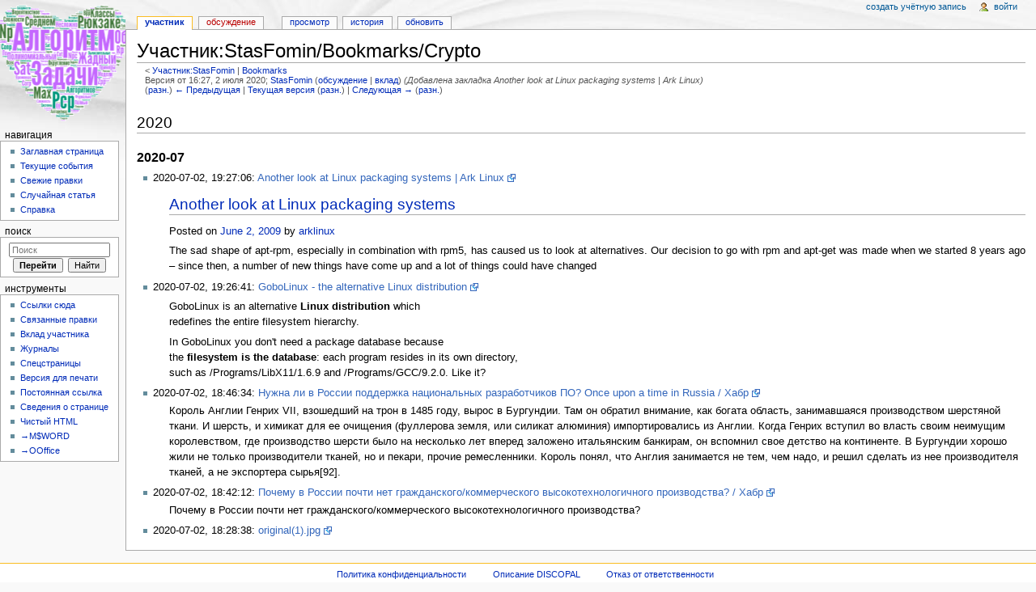

--- FILE ---
content_type: text/html; charset=UTF-8
request_url: https://discopal.ispras.ru/index.php?title=%D0%A3%D1%87%D0%B0%D1%81%D1%82%D0%BD%D0%B8%D0%BA:StasFomin/Bookmarks/Crypto&oldid=11950
body_size: 23280
content:
<!DOCTYPE html>
<html lang="ru" dir="ltr" class="client-nojs">
<head>
<meta charset="UTF-8"/>
<title>Участник:StasFomin/Bookmarks/Crypto — DISCOPAL</title>
<script>window.RLQ = window.RLQ || []; window.RLQ.push( function () {
mw.loader.state({"CustisScripts.common":"loading","ext.favrate":"loading"});
} );</script>
<script>document.documentElement.className = document.documentElement.className.replace( /(^|\s)client-nojs(\s|$)/, "$1client-js$2" );</script>
<script>window.RLQ = window.RLQ || []; window.RLQ.push( function () {
mw.config.set({"wgCanonicalNamespace":"User","wgCanonicalSpecialPageName":!1,"wgNamespaceNumber":2,"wgPageName":"Участник:StasFomin/Bookmarks/Crypto","wgTitle":"StasFomin/Bookmarks/Crypto","wgCurRevisionId":27626,"wgRevisionId":11950,"wgArticleId":3314,"wgIsArticle":!0,"wgIsRedirect":!1,"wgAction":"view","wgUserName":null,"wgUserGroups":["*"],"wgCategories":[],"wgBreakFrames":!1,"wgPageContentLanguage":"ru","wgPageContentModel":"wikitext","wgSeparatorTransformTable":[",\t."," \t,"],"wgDigitTransformTable":["",""],"wgDefaultDateFormat":"dmy","wgMonthNames":["","январь","февраль","март","апрель","май","июнь","июль","август","сентябрь","октябрь","ноябрь","декабрь"],"wgMonthNamesShort":["","янв","фев","мар","апр","май","июн","июл","авг","сен","окт","ноя","дек"],"wgRelevantPageName":"Участник:StasFomin/Bookmarks/Crypto","wgRelevantArticleId":3314,"printable":
!1,"wgIsProbablyEditable":!1,"wgRestrictionEdit":[],"wgRestrictionMove":[],"wgRelevantUserName":"StasFomin","wgSVGEditEditor":"","wgCategoryTreePageCategoryOptions":"{\"mode\":0,\"hideprefix\":20,\"showcount\":true,\"namespaces\":false}","wgVisualEditor":{"pageLanguageCode":"ru","pageLanguageDir":"ltr","usePageImages":!1,"usePageDescriptions":!1},"wgWikiEditorEnabledModules":{"toolbar":!1,"dialogs":!1,"preview":!1,"publish":!1},"wgVisualEditorToolbarScrollOffset":0});mw.loader.implement("user.options",function($,jQuery){mw.user.options.set({"variant":"ru"});});mw.loader.implement("user.tokens",function($,jQuery){mw.user.tokens.set({"editToken":"+\\","patrolToken":"+\\","watchToken":"+\\"});});mw.loader.load(["mediawiki.page.startup","mediawiki.legacy.wikibits","ext.visualEditor.desktopArticleTarget.init"]);mw.loader.load("/load.php?debug=false\u0026lang=ru\u0026modules=CustisScripts.common%7Cext.favrate\u0026only=scripts\u0026skin=monobook");
} );</script>
<link rel="stylesheet" href="/load.php?debug=false&amp;lang=ru&amp;modules=CustisScripts.common%7Cext.TopCatlinks%2Cfavrate%7Cext.visualEditor.desktopArticleTarget.noscript%7Cmediawiki.legacy.commonPrint%2Cshared%7Cmediawiki.sectionAnchor%7Cmediawiki.skinning.content.externallinks%7Cmediawiki.skinning.interface%7Cskins.monobook.styles&amp;only=styles&amp;skin=monobook"/>
<!--[if IE 6]><link rel="stylesheet" href="/skins/MonoBook/IE60Fixes.css?303" media="screen"/><![endif]-->
<!--[if IE 7]><link rel="stylesheet" href="/skins/MonoBook/IE70Fixes.css?303" media="screen"/><![endif]-->
<meta name="ResourceLoaderDynamicStyles" content=""/>
<style>a:lang(ar),a:lang(kk-arab),a:lang(mzn),a:lang(ps),a:lang(ur){text-decoration:none}</style>
<script async="" src="/load.php?debug=false&amp;lang=ru&amp;modules=startup&amp;only=scripts&amp;skin=monobook"></script>
<meta name="generator" content="MediaWiki 1.26.4"/>
<meta name="robots" content="noindex,nofollow"/>
<link rel="shortcut icon" href="/favicon.ico"/>
<link rel="search" type="application/opensearchdescription+xml" href="/opensearch_desc.php" title="DISCOPAL (ru)"/>
<link rel="EditURI" type="application/rsd+xml" href="https://discopal.ispras.ru/api.php?action=rsd"/>
<link rel="alternate" type="application/atom+xml" title="DISCOPAL — Atom-лента" href="/index.php?title=%D0%A1%D0%BB%D1%83%D0%B6%D0%B5%D0%B1%D0%BD%D0%B0%D1%8F:%D0%A1%D0%B2%D0%B5%D0%B6%D0%B8%D0%B5_%D0%BF%D1%80%D0%B0%D0%B2%D0%BA%D0%B8&amp;feed=atom"/>
</head>
<body class="mediawiki ltr sitedir-ltr ns-2 ns-subject page-Участник_StasFomin_Bookmarks_Crypto skin-monobook action-view">
<div id="globalWrapper">
		<div id="column-content">
			<div id="content" class="mw-body" role="main">
				<a id="top"></a>
				
				<div class="mw-indicators">
</div>
				<h1 id="firstHeading" class="firstHeading" lang="ru">Участник:StasFomin/Bookmarks/Crypto</h1>
				
				<div id="bodyContent" class="mw-body-content">
					<div id="siteSub">Материал из DISCOPAL</div>
					<div id="contentSub"><span class="subpages">&lt; <a href="/%D0%A3%D1%87%D0%B0%D1%81%D1%82%D0%BD%D0%B8%D0%BA:StasFomin" title="Участник:StasFomin">Участник:StasFomin</a>&lrm; | <a href="/%D0%A3%D1%87%D0%B0%D1%81%D1%82%D0%BD%D0%B8%D0%BA:StasFomin/Bookmarks" title="Участник:StasFomin/Bookmarks">Bookmarks</a></span><div id="mw-revision-info">Версия от 16:27, 2 июля 2020; <a href="/%D0%A3%D1%87%D0%B0%D1%81%D1%82%D0%BD%D0%B8%D0%BA:StasFomin" title="Участник:StasFomin" class="mw-userlink">StasFomin</a> <span class="mw-usertoollinks">(<a href="/%D0%9E%D0%B1%D1%81%D1%83%D0%B6%D0%B4%D0%B5%D0%BD%D0%B8%D0%B5_%D1%83%D1%87%D0%B0%D1%81%D1%82%D0%BD%D0%B8%D0%BA%D0%B0:StasFomin" title="Обсуждение участника:StasFomin">обсуждение</a> | <a href="/%D0%A1%D0%BB%D1%83%D0%B6%D0%B5%D0%B1%D0%BD%D0%B0%D1%8F:%D0%92%D0%BA%D0%BB%D0%B0%D0%B4/StasFomin" title="Служебная:Вклад/StasFomin">вклад</a>)</span> <span class="comment">(Добавлена закладка Another look at Linux packaging systems | Ark Linux)</span></div><br />
				<div id="mw-revision-nav">(<a href="/index.php?title=%D0%A3%D1%87%D0%B0%D1%81%D1%82%D0%BD%D0%B8%D0%BA:StasFomin/Bookmarks/Crypto&amp;diff=prev&amp;oldid=11950" title="Участник:StasFomin/Bookmarks/Crypto">разн.</a>) <a href="/index.php?title=%D0%A3%D1%87%D0%B0%D1%81%D1%82%D0%BD%D0%B8%D0%BA:StasFomin/Bookmarks/Crypto&amp;direction=prev&amp;oldid=11950" title="Участник:StasFomin/Bookmarks/Crypto">← Предыдущая</a> | <a href="/%D0%A3%D1%87%D0%B0%D1%81%D1%82%D0%BD%D0%B8%D0%BA:StasFomin/Bookmarks/Crypto" title="Участник:StasFomin/Bookmarks/Crypto">Текущая версия</a> (<a href="/index.php?title=%D0%A3%D1%87%D0%B0%D1%81%D1%82%D0%BD%D0%B8%D0%BA:StasFomin/Bookmarks/Crypto&amp;diff=cur&amp;oldid=11950" title="Участник:StasFomin/Bookmarks/Crypto">разн.</a>) | <a href="/index.php?title=%D0%A3%D1%87%D0%B0%D1%81%D1%82%D0%BD%D0%B8%D0%BA:StasFomin/Bookmarks/Crypto&amp;direction=next&amp;oldid=11950" title="Участник:StasFomin/Bookmarks/Crypto">Следующая →</a> (<a href="/index.php?title=%D0%A3%D1%87%D0%B0%D1%81%D1%82%D0%BD%D0%B8%D0%BA:StasFomin/Bookmarks/Crypto&amp;diff=next&amp;oldid=11950" title="Участник:StasFomin/Bookmarks/Crypto">разн.</a>)</div></div>
										<div id="jump-to-nav" class="mw-jump">Перейти к: <a href="#column-one">навигация</a>, <a href="#searchInput">поиск</a></div>

					<!-- start content -->
					<div id="catlinks-top"><div id='catlinks' class='catlinks catlinks-allhidden'></div></div><div id="mw-content-text" lang="ru" dir="ltr" class="mw-content-ltr"><div style="clear:both;height:1px"></div><h2><span class="mw-headline" id="2020">2020</span></h2>
<h3><span class="mw-headline" id="2020-07">2020-07</span></h3>
<ul><li> 2020-07-02, 19:27:06: <a rel="nofollow" class="external text" href="https://arklinux.wordpress.com/2009/06/02/another-look-at-linux-packaging-systems/">Another look at Linux packaging systems | Ark Linux</a>
<dl><dd> <h2 class="entry-title"><a href="https://arklinux.wordpress.com/2009/06/02/another-look-at-linux-packaging-systems/" rel="bookmark">Another look at Linux packaging&#160;systems</a></h2>					 					<div class="entry-meta"> 						<span class="meta-prep meta-prep-author">Posted on</span> <a href="https://arklinux.wordpress.com/2009/06/02/another-look-at-linux-packaging-systems/" title="12:22 am" rel="bookmark"><span class="entry-date">June 2, 2009</span></a>						<span class="by-author"><span class="sep">by</span> <span class="author vcard"><a class="url fn n" href="https://arklinux.wordpress.com/author/arklinux/" title="View all posts by arklinux" rel="author">arklinux</a></span> </span>					</div><!-- .entry-meta -->  					<div class="entry-content"> 						<p>The sad shape of apt-rpm, especially in combination with rpm5, has caused us to look at alternatives. Our decision to go with rpm and apt-get was made when we started 8 years ago – since then, a number of new things have come up and a lot of things could have changed</p></div></dd></dl></li>
<li> 2020-07-02, 19:26:41: <a rel="nofollow" class="external text" href="https://gobolinux.org/">GoboLinux - the alternative Linux distribution</a>
<dl><dd> <p>GoboLinux is an alternative <b>Linux distribution</b> which<br> redefines the entire filesystem hierarchy. </p> <p> In GoboLinux you don't need a package database because<br> the <b>filesystem is the database</b>: each program resides in its own directory,<br> such as /Programs/LibX11/1.6.9 and /Programs/GCC/9.2.0. Like it?</p></dd></dl></li>
<li> 2020-07-02, 18:46:34: <a rel="nofollow" class="external text" href="https://habr.com/ru/post/238705/">Нужна ли в России поддержка национальных разработчиков ПО? Once upon a time in Russia / Хабр</a>
<dl><dd> Король Англии Генрих VII, взошедший на трон в 1485 году, вырос в Бургундии. Там он обратил внимание, как богата область, занимавшаяся производством шерстяной ткани. И шерсть, и химикат для ее очищения (фуллерова земля, или силикат алюминия) импортировались из Англии. Когда Генрих вступил во власть своим неимущим королевством, где производство шерсти было на несколько лет вперед заложено итальянским банкирам, он вспомнил свое детство на континенте. В Бургундии хорошо жили не только производители тканей, но и пекари, прочие ремесленники. Король понял, что Англия занимается не тем, чем надо, и решил сделать из нее производителя тканей, а не экспортера сырья[92].</dd></dl></li>
<li> 2020-07-02, 18:42:12: <a rel="nofollow" class="external text" href="https://habr.com/ru/post/218171/">Почему в России почти нет гражданского/коммерческого высокотехнологичного производства? / Хабр</a>
<dl><dd> Почему в России почти нет гражданского/коммерческого высокотехнологичного производства?</dd></dl></li>
<li> 2020-07-02, 18:28:38: <a rel="nofollow" class="external text" href="https://vk.com/doc2675_182083473?hash=e54146ecdf9891d388&amp;dl=761f50df0c3e449a63">original(1).jpg</a></li></ul>

<!-- 
NewPP limit report
Cached time: 20251122173136
Cache expiry: 86400
Dynamic content: false
CPU time usage: 0.004 seconds
Real time usage: 0.004 seconds
Preprocessor visited node count: 18/1000000
Preprocessor generated node count: 108/1000000
Post‐expand include size: 0/2097152 bytes
Template argument size: 0/2097152 bytes
Highest expansion depth: 2/40
Expensive parser function count: 0/100
-->

<!-- 
Transclusion expansion time report (%,ms,calls,template)
100.00%    0.000      1 - -total
-->
</div><div class="printfooter">
Источник — «<a dir="ltr" href="https://discopal.ispras.ru/index.php?title=Участник:StasFomin/Bookmarks/Crypto&amp;oldid=11950">https://discopal.ispras.ru/index.php?title=Участник:StasFomin/Bookmarks/Crypto&amp;oldid=11950</a>»</div>
					<div id='catlinks' class='catlinks catlinks-allhidden'></div>					<!-- end content -->
										<div class="visualClear"></div>
				</div>
			</div>
		</div>
		<div id="column-one">
			<h2>Навигация</h2>
					<div id="p-cactions" class="portlet" role="navigation">
			<h3>Просмотры</h3>

			<div class="pBody">
				<ul>
				<li id="ca-nstab-user" class="selected"><a href="/%D0%A3%D1%87%D0%B0%D1%81%D1%82%D0%BD%D0%B8%D0%BA:StasFomin/Bookmarks/Crypto" title="Персональная страница участника [c]" accesskey="c">Участник</a></li>
				<li id="ca-talk" class="new"><a href="/%D0%9E%D0%B1%D1%81%D1%83%D0%B6%D0%B4%D0%B5%D0%BD%D0%B8%D0%B5_%D1%83%D1%87%D0%B0%D1%81%D1%82%D0%BD%D0%B8%D0%BA%D0%B0:StasFomin/Bookmarks/Crypto" rel="discussion" title="Обсуждение основной страницы [t]" accesskey="t">Обсуждение</a></li>
				<li id="ca-viewsource"><a href="/index.php?title=%D0%A3%D1%87%D0%B0%D1%81%D1%82%D0%BD%D0%B8%D0%BA:StasFomin/Bookmarks/Crypto&amp;action=edit&amp;oldid=11950" title="Эта страница защищена от изменений, но вы можете посмотреть и скопировать её исходный текст [e]" accesskey="e">Просмотр</a></li>
				<li id="ca-history"><a href="/index.php?title=%D0%A3%D1%87%D0%B0%D1%81%D1%82%D0%BD%D0%B8%D0%BA:StasFomin/Bookmarks/Crypto&amp;action=history" title="Журнал изменений страницы [h]" accesskey="h">История</a></li>
				<li id="ca-purge"><a tooltip="Обновить статью, сбросить кеш…" href="https://discopal.ispras.ru/index.php?title=%D0%A3%D1%87%D0%B0%D1%81%D1%82%D0%BD%D0%B8%D0%BA:StasFomin/Bookmarks/Crypto&amp;action=purge" title="Обновить статью, сбросить кеш…">Обновить</a></li>
				</ul>
							</div>
		</div>
				<div class="portlet" id="p-personal" role="navigation">
				<h3>Персональные инструменты</h3>

				<div class="pBody">
					<ul>
													<li id="pt-createaccount"><a href="/index.php?title=%D0%A1%D0%BB%D1%83%D0%B6%D0%B5%D0%B1%D0%BD%D0%B0%D1%8F:%D0%92%D1%85%D0%BE%D0%B4&amp;returnto=%D0%A3%D1%87%D0%B0%D1%81%D1%82%D0%BD%D0%B8%D0%BA%3AStasFomin%2FBookmarks%2FCrypto&amp;returntoquery=oldid%3D11950&amp;type=signup" title="Мы предлагаем вам создать учётную запись и войти в систему, хотя это и не обязательно.">Создать учётную запись</a></li>
													<li id="pt-login"><a href="/index.php?title=%D0%A1%D0%BB%D1%83%D0%B6%D0%B5%D0%B1%D0%BD%D0%B0%D1%8F:%D0%92%D1%85%D0%BE%D0%B4&amp;returnto=%D0%A3%D1%87%D0%B0%D1%81%D1%82%D0%BD%D0%B8%D0%BA%3AStasFomin%2FBookmarks%2FCrypto&amp;returntoquery=oldid%3D11950" title="Здесь можно зарегистрироваться в системе, но это необязательно. [o]" accesskey="o">Войти</a></li>
											</ul>
				</div>
			</div>
			<div class="portlet" id="p-logo" role="banner">
				<a href="/%D0%97%D0%B0%D0%B3%D0%BB%D0%B0%D0%B2%D0%BD%D0%B0%D1%8F_%D1%81%D1%82%D1%80%D0%B0%D0%BD%D0%B8%D1%86%D0%B0" class="mw-wiki-logo" title="Перейти на заглавную страницу"></a>
			</div>
				<div class="generated-sidebar portlet" id="p-navigation" role="navigation">
		<h3>Навигация</h3>
		<div class='pBody'>
							<ul>
											<li id="n-mainpage-description"><a href="/%D0%97%D0%B0%D0%B3%D0%BB%D0%B0%D0%B2%D0%BD%D0%B0%D1%8F_%D1%81%D1%82%D1%80%D0%B0%D0%BD%D0%B8%D1%86%D0%B0" title="Перейти на заглавную страницу [z]" accesskey="z">Заглавная страница</a></li>
											<li id="n-currentevents"><a href="/%D0%A1%D0%BB%D1%83%D0%B6%D0%B5%D0%B1%D0%BD%D0%B0%D1%8F:Wikilog" title="Информация о текущих событиях">Текущие события</a></li>
											<li id="n-recentchanges"><a href="/%D0%A1%D0%BB%D1%83%D0%B6%D0%B5%D0%B1%D0%BD%D0%B0%D1%8F:%D0%A1%D0%B2%D0%B5%D0%B6%D0%B8%D0%B5_%D0%BF%D1%80%D0%B0%D0%B2%D0%BA%D0%B8" title="Список последних изменений [r]" accesskey="r">Свежие правки</a></li>
											<li id="n-randompage"><a href="/%D0%A1%D0%BB%D1%83%D0%B6%D0%B5%D0%B1%D0%BD%D0%B0%D1%8F:%D0%A1%D0%BB%D1%83%D1%87%D0%B0%D0%B9%D0%BD%D0%B0%D1%8F_%D1%81%D1%82%D1%80%D0%B0%D0%BD%D0%B8%D1%86%D0%B0" title="Посмотреть случайно выбранную страницу [x]" accesskey="x">Случайная статья</a></li>
											<li id="n-help"><a href="http://wiki.4intra.net/Category:%D0%A1%D0%BF%D1%80%D0%B0%D0%B2%D0%BA%D0%B0" rel="nofollow" title="Место, где можно получить справку">Справка</a></li>
									</ul>
					</div>
		</div>
			<div id="p-search" class="portlet" role="search">
			<h3><label for="searchInput">Поиск</label></h3>

			<div id="searchBody" class="pBody">
				<form action="/index.php" id="searchform">
					<input type='hidden' name="title" value="Служебная:Поиск"/>
					<input type="search" name="search" placeholder="Поиск" title="Искать в DISCOPAL [f]" accesskey="f" id="searchInput"/>
					<input type="submit" name="go" value="Перейти" title="Перейти к странице, имеющей в точности такое название" id="searchGoButton" class="searchButton"/>&#160;
						<input type="submit" name="fulltext" value="Найти" title="Найти страницы, содержащие указанный текст" id="mw-searchButton" class="searchButton"/>
				</form>

							</div>
		</div>
			<div class="portlet" id="p-tb" role="navigation">
			<h3>Инструменты</h3>

			<div class="pBody">
				<ul>
											<li id="t-whatlinkshere"><a href="/%D0%A1%D0%BB%D1%83%D0%B6%D0%B5%D0%B1%D0%BD%D0%B0%D1%8F:%D0%A1%D1%81%D1%8B%D0%BB%D0%BA%D0%B8_%D1%81%D1%8E%D0%B4%D0%B0/%D0%A3%D1%87%D0%B0%D1%81%D1%82%D0%BD%D0%B8%D0%BA:StasFomin/Bookmarks/Crypto" title="Список всех страниц, ссылающихся на данную [j]" accesskey="j">Ссылки сюда</a></li>
											<li id="t-recentchangeslinked"><a href="/%D0%A1%D0%BB%D1%83%D0%B6%D0%B5%D0%B1%D0%BD%D0%B0%D1%8F:%D0%A1%D0%B2%D1%8F%D0%B7%D0%B0%D0%BD%D0%BD%D1%8B%D0%B5_%D0%BF%D1%80%D0%B0%D0%B2%D0%BA%D0%B8/%D0%A3%D1%87%D0%B0%D1%81%D1%82%D0%BD%D0%B8%D0%BA:StasFomin/Bookmarks/Crypto" title="Последние изменения в страницах, на которые ссылается эта страница [k]" accesskey="k">Связанные правки</a></li>
											<li id="t-contributions"><a href="/%D0%A1%D0%BB%D1%83%D0%B6%D0%B5%D0%B1%D0%BD%D0%B0%D1%8F:%D0%92%D0%BA%D0%BB%D0%B0%D0%B4/StasFomin" title="Список страниц, которые изменял этот участник">Вклад участника</a></li>
											<li id="t-log"><a href="/%D0%A1%D0%BB%D1%83%D0%B6%D0%B5%D0%B1%D0%BD%D0%B0%D1%8F:%D0%96%D1%83%D1%80%D0%BD%D0%B0%D0%BB%D1%8B/StasFomin">Журналы</a></li>
											<li id="t-specialpages"><a href="/%D0%A1%D0%BB%D1%83%D0%B6%D0%B5%D0%B1%D0%BD%D0%B0%D1%8F:%D0%A1%D0%BF%D0%B5%D1%86%D1%81%D1%82%D1%80%D0%B0%D0%BD%D0%B8%D1%86%D1%8B" title="Список служебных страниц [q]" accesskey="q">Спецстраницы</a></li>
											<li id="t-print"><a href="/index.php?title=%D0%A3%D1%87%D0%B0%D1%81%D1%82%D0%BD%D0%B8%D0%BA:StasFomin/Bookmarks/Crypto&amp;oldid=11950&amp;printable=yes" rel="alternate" title="Версия этой страницы для печати [p]" accesskey="p">Версия для печати</a></li>
											<li id="t-permalink"><a href="/index.php?title=%D0%A3%D1%87%D0%B0%D1%81%D1%82%D0%BD%D0%B8%D0%BA:StasFomin/Bookmarks/Crypto&amp;oldid=11950" title="Постоянная ссылка на эту версию страницы">Постоянная ссылка</a></li>
											<li id="t-info"><a href="/index.php?title=%D0%A3%D1%87%D0%B0%D1%81%D1%82%D0%BD%D0%B8%D0%BA:StasFomin/Bookmarks/Crypto&amp;action=info" title="Подробнее об этой странице">Сведения о странице</a></li>
					<li id="t-cleanmonobook" title="Показать версию страницы без навигации, но с экранными стилями - удобно для сохранения в HTM/MHT-форматы."><a href="/index.php?title=%D0%A3%D1%87%D0%B0%D1%81%D1%82%D0%BD%D0%B8%D0%BA:StasFomin/Bookmarks/Crypto&useskin=cleanmonobook">Чистый HTML</a></li><li id="t-export2word" title="Экспорт в MS Word"><a href="https://discopal.ispras.ru/index.php?title=%D0%A3%D1%87%D0%B0%D1%81%D1%82%D0%BD%D0%B8%D0%BA:StasFomin/Bookmarks/Crypto&action=export2word">→M$WORD</a></li><li id="t-export2oo" title="Экспорт в Open Office"><a href="https://discopal.ispras.ru/index.php?title=%D0%A3%D1%87%D0%B0%D1%81%D1%82%D0%BD%D0%B8%D0%BA:StasFomin/Bookmarks/Crypto&action=export2oo">→OOffice</a></li>				</ul>
							</div>
		</div>
			</div><!-- end of the left (by default at least) column -->
		<div class="visualClear"></div>
					<div id="footer" role="contentinfo">
						<ul id="f-list">
									<li id="privacy"><a href="/DISCOPAL:%D0%9F%D0%BE%D0%BB%D0%B8%D1%82%D0%B8%D0%BA%D0%B0_%D0%BA%D0%BE%D0%BD%D1%84%D0%B8%D0%B4%D0%B5%D0%BD%D1%86%D0%B8%D0%B0%D0%BB%D1%8C%D0%BD%D0%BE%D1%81%D1%82%D0%B8" title="DISCOPAL:Политика конфиденциальности">Политика конфиденциальности</a></li>
									<li id="about"><a href="/DISCOPAL:%D0%9E%D0%BF%D0%B8%D1%81%D0%B0%D0%BD%D0%B8%D0%B5" title="DISCOPAL:Описание">Описание DISCOPAL</a></li>
									<li id="disclaimer"><a href="/DISCOPAL:%D0%9E%D1%82%D0%BA%D0%B0%D0%B7_%D0%BE%D1%82_%D0%BE%D1%82%D0%B2%D0%B5%D1%82%D1%81%D1%82%D0%B2%D0%B5%D0%BD%D0%BD%D0%BE%D1%81%D1%82%D0%B8" title="DISCOPAL:Отказ от ответственности">Отказ от ответственности</a></li>
							</ul>
		</div>
		</div>
		<script>window.RLQ = window.RLQ || []; window.RLQ.push( function () {
mw.loader.state({"user":"ready","user.groups":"ready"});mw.loader.load(["mediawiki.action.view.postEdit","site","mediawiki.user","mediawiki.hidpi","mediawiki.page.ready","mediawiki.searchSuggest","ext.CategorySuggest","ext.SlimboxThumbs","ext.wikilog","ext.visualEditor.targetLoader"]);
} );</script>
<script type='text/javascript' src='/extensions/CustisScripts/msgresize.js'></script>
<script>
  (function(i,s,o,g,r,a,m){i['GoogleAnalyticsObject']=r;i[r]=i[r]||function(){
  (i[r].q=i[r].q||[]).push(arguments)},i[r].l=1*new Date();a=s.createElement(o),
  m=s.getElementsByTagName(o)[0];a.async=1;a.src=g;m.parentNode.insertBefore(a,m)
  })(window,document,'script','//www.google-analytics.com/analytics.js','ga');

  ga('create', 'UA-1033775-11', 'auto');
  ga('set', 'anonymizeIp', true);
  ga('send', 'pageview');

</script>
<script>window.RLQ = window.RLQ || []; window.RLQ.push( function () {
mw.config.set({"wgBackendResponseTime":491});
} );</script></body></html>


--- FILE ---
content_type: text/javascript; charset=utf-8
request_url: https://discopal.ispras.ru/load.php?debug=false&lang=ru&modules=CustisScripts.common%7Cext.favrate&only=scripts&skin=monobook
body_size: 10883
content:
var zeroSectionTip='Править введение';var hasClass=(function(){var reCache={}
return function(element,className){return(reCache[className]?reCache[className]:(reCache[className]=new RegExp("(?:\\s|^)"+className+"(?:\\s|$)"))).test(element.className)}})()
window.ts_parseFloat=function(num){if(!num)return 0
num=parseFloat(num.replace(/\./g,'').replace(/,/,'.'))
return(isNaN(num)?0:num)}
function LinkFA(){var pLang=document.getElementById('p-lang')
if(!pLang)return
var iw=pLang.getElementsByTagName('li')
for(var i=0;i<iw.length;i++)if(document.getElementById(iw[i].className+'-fa')){iw[i].className+=' FA'
iw[i].title='Эта статья является избранной в другом языковом разделе'}else if(document.getElementById(iw[i].className+'-ga')){iw[i].className+=' GA'
iw[i].title='Эта статья является хорошей в другом языковом разделе'}}function newSectionLink(){var plus=document.getElementById('ca-addsection')
if(!plus)return
var custom=document.getElementById('add-custom-section')
if(!custom)return
plus.firstChild.setAttribute('href',custom.getElementsByTagName('A')[0].href)}function correctTitle(){if(window.disableRealTitle)return
var toHide=document.getElementById('trestrictions_replace')
if(!toHide)return
var newTitle=document.getElementById('trestrictions_correct')
if(!newTitle)return
document.getElementsByTagName('h1')[0].innerHTML=newTitle.innerHTML
toHide.style.display='none'
document.getElementById('trestrictions_replaced').style.display='block'}function editZeroSection(){if(!wgArticleId)return;if(!wgPageName)return;if(!mw.util)return;$('.editsection:first').clone().prependTo('.firstHeading').css('float','right').find('a').attr('title',zeroSectionTip).attr('href',wgScript+'?title='+mw.util.wikiUrlencode(wgPageName)+'&action=edit&section=0');}var autoCollapse=2
var collapseCaption='скрыть'
var expandCaption='показать'
function collapsibleTables(){var Table,HRow,HCell,btn,a,tblIdx=0,colTables=[]
var allTables=document.getElementsByTagName('table')
for(var i=0;Table=allTables[i];i++){if(!hasClass(Table,'collapsible'))continue
if(!(HRow=Table.rows[0]))continue
if(!(HCell=HRow.getElementsByTagName('th')[0]))continue
Table.id='collapsibleTable'+tblIdx
btn=document.createElement('span')
btn.style.cssText='float:right; font-weight:normal'
a=document.createElement('a')
a.id='collapseButton'+tblIdx
a.href='javascript:collapseTable('+tblIdx+');'
a.style.color=HCell.style.color
a.appendChild(document.createTextNode(collapseCaption))
btn.appendChild(document.createTextNode('['))
btn.appendChild(a)
btn.appendChild(document.createTextNode(']'))
HCell.insertBefore(btn,HCell.childNodes[0])
colTables[tblIdx++]=Table}for(var i=0;i<tblIdx;i++)if((tblIdx>autoCollapse&&hasClass(colTables[i],'autocollapse'))||hasClass(colTables[i],'collapsed'))collapseTable(i)}window.collapseTable=function(idx){var Table=document.getElementById('collapsibleTable'+idx)
var btn=document.getElementById('collapseButton'+idx)
if(!Table||!btn)return false
var Rows=Table.rows
var isShown=(btn.firstChild.data==collapseCaption)
btn.firstChild.data=isShown?expandCaption:collapseCaption
var disp=isShown?'none':Rows[0].style.display
for(var i=1;i<Rows.length;i++)Rows[i].style.display=disp}
var addListener=(function(){return window.addEventListener?function(el,type,fn){el.addEventListener(type,fn,false);}:function(el,type,fn){el.attachEvent('on'+type,fn);};})();function collapsibleDivs(){var content=document.getElementById('content');if(!content)return;function hashCode(str){var hash=0,i=0,len=str.length;while(i<len)hash=((hash<<5)-hash+str.charCodeAt(i++))<<0;return hash;}function setCollapsed(navFrame,collapsed){var openLink=navFrame.querySelector('.NavOpen');if(openLink){navFrame.className=collapsed?navFrame.className.replace(/\s*collapsed\s*/g,' '):navFrame.className+' collapsed';openLink.innerHTML=collapsed?openLink.getAttribute('data-collapse'):openLink.getAttribute('data-expand');}else{navFrame.className=collapsed?navFrame.className.replace(/\s*collapsed\s*/g,' '):navFrame.className+' collapsed';}}var i=0;$('.NavFrame').each(function(){var collapsibleId=this.getAttribute('data-collapsible-id');if(!collapsibleId){var key=hashCode(this.querySelector('.NavHead').
innerHTML)+'-'+i;this.setAttribute('data-collapsible-id',key);}if(window.sessionStorage){var key='collapsed-'+mw.config.get('wgPageName')+'-'+this.getAttribute('data-collapsible-id');var collapsed=window.sessionStorage.getItem(key);if(collapsed!==undefined&&collapsed!==null)setCollapsed(this,collapsed==="1");}i++;});addListener(window,'click',function(ev){ev=ev||window.event;var t=ev.target||ev.srcElement;while(t&&(!t.className||t.className.indexOf('NavHead')<0&&t.className.indexOf('NavOpen')<0))t=t.parentNode;if(t){var n,c;if(t.className.indexOf('NavOpen')>=0)n=t.parentNode.parentNode;else n=t.parentNode;c=n.className.indexOf('collapsed')>=0;setCollapsed(n,c);if(window.sessionStorage){var key='collapsed-'+mw.config.get('wgPageName')+'-'+n.getAttribute('data-collapsible-id');window.sessionStorage.setItem(key,c?"1":"0");}ev.preventDefault&&ev.preventDefault();return false;}});return;}window.collapseAllDivs=function(){$('.NavFrame').each(function(){if(!/\bcollapsed\b/.exec(this.className
))this.className+=' collapsed';})}
window.expandAllDivs=function(){$('.NavFrame').each(function(){this.className=this.className.replace(/\s*collapsed\s*/g,' ');})}
function uploadPage(){var desc=document.getElementById('wpUploadDescription')
var tmpl=document.getElementById('imageinfo')
if(tmpl&&desc&&!desc.value)desc.value=tmpl.innerHTML
var span=document.getElementById('insertlink')
if(!span)return
var a=document.createElement('a')
a.href='javascript:addRationaleTemplate()'
span.parentNode.insertBefore(a,span)
a.appendChild(span)
span.style.display='inline'}function addRationaleTemplate(){var desc=document.getElementById('wpUploadDescription')
var tmpl=document.getElementById('rationale')
if(desc&&tmpl&&desc.value.indexOf(tmpl.innerHTML.substring(0,8))==-1){desc.value+='\n'+tmpl.innerHTML
desc.rows=15}}var ruOnload=function(){if(wgCanonicalNamespace=='Special'){if(wgCanonicalSpecialPageName=='Upload'){uploadPage();}}else if(wgAction!='history'){editZeroSection();collapsibleDivs();collapsibleTables();correctTitle();if(wgNamespaceNumber==0)LinkFA();else newSectionLink();}};$?$(document).ready(ruOnload):addOnloadHook(ruOnload);(function(){var tooltipNode,timer;function findRef(h){h=h.childNodes[0].getAttribute("href");h=h&&h.split("#");h=h&&h[1];h=h&&document.getElementById(h);return h;}function findPos(obj){if(obj.offsetParent){var r=[0,0];while(obj){r[0]+=obj.offsetLeft;r[1]+=obj.offsetTop;obj=obj.offsetParent;}return r;}else if(obj.y)return[obj.x,obj.y];}function hide(ev){if(tooltipNode&&tooltipNode.parentNode==document.body){timer=setTimeout(function(){tooltipNode.className='referencetooltip hidden';if(tooltipNode)document.body.removeChild(tooltipNode);tooltipNode=null;},100);}else{var h=findRef(this);h&&(h.style.border="");}}function show(){if(!tooltipNode.parentNode
||tooltipNode.parentNode.nodeType===11)document.body.appendChild(tooltipNode);clearTimeout(timer);timer=setTimeout(function(){tooltipNode.className='referencetooltip shown';},1);}$(document).ready(function(){$('.reference').on('mouseover',function(){var h=findRef(this);if(!h)return;if(document.body.scrollTop+screen.availHeight>findPos(h)[1]){h.style.border="#080086 2px solid";return;}if(!tooltipNode){tooltipNode=document.createElement("ul");tooltipNode.className="referencetooltip";var c=tooltipNode.appendChild(h.cloneNode(true));try{if(c.childNodes[0].nodeName!="A"){while(c.childNodes[1].nodeName=="A"&&c.childNodes[1].getAttribute("href").indexOf("#cite_ref-")!==-1){do{c.removeChild(c.childNodes[1]);}while(c.childNodes[1].nodeValue==" ");}}}catch(e){mw.log(e)}c.removeChild(c.firstChild);$(tooltipNode).on('mouseover',show);$(tooltipNode).on('mouseout',hide);}show();var o=findPos(this);tooltipNode.style.top=(o[1]-tooltipNode.offsetHeight)+'px';tooltipNode.style.left=(o[0]-7)+'px';});})
$('.reference').on('mouseout',hide);})();window.openM3uVideo=function(url,duration,unixurl){var seconds=''+duration;var m=/^(\d+):(\d+)(:(\d+))?$/.exec(seconds);if(m){if(m[4])seconds=parseInt(m[1],10)*3600+parseInt(m[2],10)*60+parseInt(m[4],10);else seconds=parseInt(m[1],10)*60+parseInt(m[2],10);}var unix=window.navigator.platform.toLowerCase().indexOf('win')<0;var s="#EXTM3U\n#EXTVLCOPT:start-time="+seconds+"\n"+(unix&&unixurl?unixurl:url);document.location="data:audio/x-mpegurl,"+encodeURIComponent(s);};(function(){var favRateTimer=null;var favStatus=null;var favBtn=null;var favRateToggleCallback=function(r,btn,pageId,callback,add){if(!favStatus){favStatus=document.createElement('div');favStatus.className='favstatus';document.body.appendChild(favStatus);}var p=$(btn).offset();var dw=$(document).width();if(p.left<dw-200){favStatus.style.left=(p.left+8)+'px';favStatus.style.right='';}else{favStatus.style.left='';favStatus.style.right=(dw-p.left-8)+'px';}favStatus.style.top=(p.top+8)+
'px';favStatus.className='favstatus favvisible';favStatus.innerHTML=r[1];if(r[0]){btn.className=btn.className.replace(add?'fav0':'fav1',add?'fav1':'fav0');btn.title=mw.msg(add?'favrate-remfav':'favrate-addfav');}favBtn=btn;if(callback)callback(add);clearTimeout(favRateTimer);favRateTimer=setTimeout(function(){favStatus.className='favstatus';},1500);};window.favRateStartComment=function(pageId){clearTimeout(favRateTimer);if(favStatus)favStatus.className='favstatus favvisible';var input=document.getElementById('favrate-comment-'+pageId);input.className='favcomment';input.value='';};window.favRateComment=function(pageId){var input=document.getElementById('favrate-comment-'+pageId);$.ajax({type:"POST",url:mw.util.wikiScript(),data:{action:'ajax',rs:'efFavRateSet',rsargs:[pageId,1,input.value]},dataType:'json',success:function(result){favStatus.className='favstatus';if(input.value!='')favBtn.title=mw.msg('favrate-remfav-cmt',input.value);}});};window.favRateToggleFavFor=function(btn,pageId,
callback){var u=mw.config?mw.config.get('wgUserName'):wgUserName;var add=btn.className.indexOf('fav0')>-1?1:0;if(pageId&&u!==null){$.ajax({type:"POST",url:mw.util.wikiScript(),data:{action:'ajax',rs:'efFavRateSet',rsargs:[pageId,add]},dataType:'json',success:function(result){favRateToggleCallback(result,btn,pageId,callback,add);}});}};window.favRateToggleFav=function(btn){var id=mw.config?mw.config.get('wgArticleId'):wgArticleId;favRateToggleFavFor(btn,id);};window.favRateToggleFavWikilog=function(link,pageId){favRateToggleFavFor(link.parentNode,pageId,function(add){var inc=add?1:-1;link.innerHTML=link.innerHTML.replace(/\d+/,function(m){return parseInt(m[0])+inc;});});};})();mw.loader.state({"CustisScripts.common":"ready","ext.favrate":"ready"});

--- FILE ---
content_type: text/javascript; charset=utf-8
request_url: https://discopal.ispras.ru/load.php?debug=false&lang=ru&modules=startup&only=scripts&skin=monobook
body_size: 22367
content:
var mediaWikiLoadStart=(new Date()).getTime(),mwPerformance=(window.performance&&performance.mark)?performance:{mark:function(){}};mwPerformance.mark('mwLoadStart');function isCompatible(ua){if(ua===undefined){ua=navigator.userAgent;}return!((ua.indexOf('MSIE')!==-1&&parseFloat(ua.split('MSIE')[1])<8)||(ua.indexOf('Firefox/')!==-1&&parseFloat(ua.split('Firefox/')[1])<3)||(ua.indexOf('Opera/')!==-1&&(ua.indexOf('Version/')===-1?parseFloat(ua.split('Opera/')[1])<10:parseFloat(ua.split('Version/')[1])<12))||(ua.indexOf('Opera ')!==-1&&parseFloat(ua.split(' Opera ')[1])<10)||ua.match(/BlackBerry[^\/]*\/[1-5]\./)||ua.match(/webOS\/1\.[0-4]/)||ua.match(/PlayStation/i)||ua.match(/SymbianOS|Series60/)||ua.match(/NetFront/)||ua.match(/Opera Mini/)||ua.match(/S40OviBrowser/)||ua.match(/MeeGo/)||(ua.match(/Glass/)&&ua.match(/Android/)));}(function(){if(!isCompatible()){document.documentElement.className=document.documentElement.className.replace(/(^|\s)client-js(\s|$)/,'$1client-nojs$2');return;}
function startUp(){mw.config=new mw.Map(true);mw.loader.addSource({"local":"/load.php"});mw.loader.register([["site","aWFArafk"],["noscript","VKdK86mS",[],"noscript"],["filepage","Sc0IHg5k"],["user.groups","5iQOWttg",[],"user"],["user","vfknvXZP",[],"user"],["user.cssprefs","64Nx0RWw",[],"private"],["user.defaults","MpUatV+6"],["user.options","qfrTq4+7",[6],"private"],["user.tokens","ucQKXPbB",[],"private"],["mediawiki.language.data","tlWmnmDD",[169]],["mediawiki.skinning.elements","RjSTQLJO"],["mediawiki.skinning.content","ibi11aSo"],["mediawiki.skinning.interface","Hc9wWeud"],["mediawiki.skinning.content.parsoid","UIGJTx5v"],["mediawiki.skinning.content.externallinks","9i+K7+/J"],["jquery.accessKeyLabel","QSo3itSo",[25,130]],["jquery.appear","LPkkpg6X"],["jquery.arrowSteps","mA1Du92y"],["jquery.async","fEpDpV08"],["jquery.autoEllipsis","TFcAb0WB",[37]],["jquery.badge","ufHfxHm1",[166]],["jquery.byteLength","EoA7UG3n"],["jquery.byteLimit","LtfIstoP",[21]],["jquery.checkboxShiftClick",
"wDLgaEDp"],["jquery.chosen","eYBwYhTE"],["jquery.client","B+vOuY9x"],["jquery.color","lSuoisoV",[27]],["jquery.colorUtil","18RJAvkH"],["jquery.confirmable","VCYHYvRR",[170]],["jquery.cookie","RKAd5Thh"],["jquery.expandableField","FEC9YaCX"],["jquery.farbtastic","b9C4ecxY",[27]],["jquery.footHovzer","6LyYBhV9"],["jquery.form","OlUHIt+p"],["jquery.fullscreen","FBrUdzM4"],["jquery.getAttrs","MNRiZyE1"],["jquery.hidpi","zXYn9EPA"],["jquery.highlightText","/I2Z84JZ",[228,130]],["jquery.hoverIntent","ixYepMH/"],["jquery.i18n","NjcsWmJe",[168]],["jquery.localize","LeB4M6vA"],["jquery.makeCollapsible","pweAc9he"],["jquery.mockjax","mIQIS6y7"],["jquery.mw-jump","jwPtWpW7"],["jquery.mwExtension","UqSykc5p"],["jquery.placeholder","GlfMkcKZ"],["jquery.qunit","9sDgRasJ"],["jquery.qunit.completenessTest","kRrgV7vc",[46]],["jquery.spinner","hd2QqDrw"],["jquery.jStorage","jQrUHVJy",[93]],["jquery.suggestions","o26qj+ir",[37]],["jquery.tabIndex","oFIqoybP"],["jquery.tablesorter","bQO3bhpk",[228,130,
171]],["jquery.textSelection","Sfi2pwBO",[25]],["jquery.throttle-debounce","cEPOZ8sW"],["jquery.validate","ZjVZqAiK"],["jquery.xmldom","jEhVDTi3"],["jquery.tipsy","X07fooJO"],["jquery.ui.core","T1TDRmqS",[59],"jquery.ui"],["jquery.ui.core.styles","G3waTGEA",[],"jquery.ui"],["jquery.ui.accordion","F997VcRI",[58,78],"jquery.ui"],["jquery.ui.autocomplete","15d+McoX",[67],"jquery.ui"],["jquery.ui.button","zw5/SyNq",[58,78],"jquery.ui"],["jquery.ui.datepicker","cJh8lijQ",[58],"jquery.ui"],["jquery.ui.dialog","a60hI2bz",[62,65,69,71],"jquery.ui"],["jquery.ui.draggable","kTGEgP5M",[58,68],"jquery.ui"],["jquery.ui.droppable","3NZJ7lTh",[65],"jquery.ui"],["jquery.ui.menu","cV52nKu+",[58,69,78],"jquery.ui"],["jquery.ui.mouse","t8BwcWAY",[78],"jquery.ui"],["jquery.ui.position","XSOg/WlK",[],"jquery.ui"],["jquery.ui.progressbar","3Bx4QKBd",[58,78],"jquery.ui"],["jquery.ui.resizable","8BTJrIwV",[58,68],"jquery.ui"],["jquery.ui.selectable","HHzJr+jZ",[58,68],"jquery.ui"],["jquery.ui.slider",
"9APAemli",[58,68],"jquery.ui"],["jquery.ui.sortable","lcwPgUc+",[58,68],"jquery.ui"],["jquery.ui.spinner","cP3sJSFs",[62],"jquery.ui"],["jquery.ui.tabs","xC5SYcMB",[58,78],"jquery.ui"],["jquery.ui.tooltip","qWW3FEBi",[58,69,78],"jquery.ui"],["jquery.ui.widget","4Z5J0Ssp",[],"jquery.ui"],["jquery.effects.core","ix5DGmkf",[],"jquery.ui"],["jquery.effects.blind","vt3P3/BX",[79],"jquery.ui"],["jquery.effects.bounce","UQYG5+D/",[79],"jquery.ui"],["jquery.effects.clip","0JNu3Z1h",[79],"jquery.ui"],["jquery.effects.drop","YPxwHmoK",[79],"jquery.ui"],["jquery.effects.explode","PoxaVm4m",[79],"jquery.ui"],["jquery.effects.fade","DvRmEo6s",[79],"jquery.ui"],["jquery.effects.fold","rWCQoX6h",[79],"jquery.ui"],["jquery.effects.highlight","Noi0fkrH",[79],"jquery.ui"],["jquery.effects.pulsate","maxpmX0Y",[79],"jquery.ui"],["jquery.effects.scale","li1YkBBW",[79],"jquery.ui"],["jquery.effects.shake","1PeyJYBb",[79],"jquery.ui"],["jquery.effects.slide","UcBdkYLe",[79],"jquery.ui"],[
"jquery.effects.transfer","r8kWztw5",[79],"jquery.ui"],["json","jQ8en73w",[],null,null,"return!!(window.JSON\u0026\u0026JSON.stringify\u0026\u0026JSON.parse);"],["moment","5OQmFNnu"],["mediawiki.apihelp","oVeH1UVe",[120]],["mediawiki.template","+7NVIdzm"],["mediawiki.template.mustache","TAT5Z/SF",[96]],["mediawiki.template.regexp","ubFoLYIz",[96]],["mediawiki.apipretty","aehQeQn7"],["mediawiki.api","PnLDRv0M",[146,8]],["mediawiki.api.category","ZCDiYzVv",[135,100]],["mediawiki.api.edit","euR4CEDt",[135,100]],["mediawiki.api.login","vA8g4tJs",[100]],["mediawiki.api.options","qko9UWIA",[100]],["mediawiki.api.parse","IhQNlZoP",[100]],["mediawiki.api.upload","Re+uKaGT",[228,93,102]],["mediawiki.api.watch","6UrE7CSs",[100]],["mediawiki.content.json","yDp9ByHg"],["mediawiki.confirmCloseWindow","VqWUYo9a"],["mediawiki.debug","zZbHXng7",[32,57]],["mediawiki.debug.init","PvrJjqkC",[110]],["mediawiki.feedback","d9aHZJBH",[135,126,230]],["mediawiki.feedlink","AbjsomYM"],["mediawiki.filewarning",
"yP5oTU6n",[230]],["mediawiki.ForeignApi","VAZNUBsv",[116]],["mediawiki.ForeignApi.core","dBmokXSJ",[100,229]],["mediawiki.pageselector","3Ga8J8LC"],["mediawiki.helplink","Q6yQ4dTJ"],["mediawiki.hidpi","C04Oz77n",[36],null,null,"return'srcset'in new Image();"],["mediawiki.hlist","bqPxIh9L",[25]],["mediawiki.htmlform","CtcV8ObW",[22,130]],["mediawiki.htmlform.styles","NzISC0NV"],["mediawiki.htmlform.ooui.styles","3i/cqpbM"],["mediawiki.icon","yz9/zyH+"],["mediawiki.inspect","fPF1a2BW",[21,93,130]],["mediawiki.messagePoster","1Aqf2XGz",[100,229]],["mediawiki.messagePoster.wikitext","nxBX1C+k",[102,126]],["mediawiki.notification","Aeygzb5K",[178]],["mediawiki.notify","+KNmRTio"],["mediawiki.RegExp","OPHbL4vH"],["mediawiki.pager.tablePager","u6hczm7P"],["mediawiki.searchSuggest","EfEsXkw+",[35,45,50,100]],["mediawiki.sectionAnchor","Ey/pBh+U"],["mediawiki.storage","XhfOBHDM"],["mediawiki.Title","I8gvhp7O",[21,146]],["mediawiki.Upload","eB91gUd8",[106]],["mediawiki.ForeignUpload","iTFndxy9"
,[115,136]],["mediawiki.ForeignStructuredUpload","qRA2qe7S",[137]],["mediawiki.Upload.Dialog","cRe7wGkG",[140]],["mediawiki.Upload.BookletLayout","hKU4c5vx",[136,170,230]],["mediawiki.ForeignStructuredUpload.BookletLayout","8AhN0yt+",[138,140,225,224]],["mediawiki.toc","+sGPdltD",[147]],["mediawiki.Uri","tLMAlFSU",[146,98]],["mediawiki.user","fqr3irQw",[100,147,7]],["mediawiki.userSuggest","kVMCwJIy",[50,100]],["mediawiki.util","EdAeg5OF",[15,129]],["mediawiki.cookie","CqBvMwiK",[29]],["mediawiki.toolbar","zUO83JSs"],["mediawiki.experiments","SXOwOwPK"],["mediawiki.action.edit","dDF34L24",[22,53,151]],["mediawiki.action.edit.styles","QEJ7rEhW"],["mediawiki.action.edit.collapsibleFooter","Hw1e2tG3",[41,147,124]],["mediawiki.action.edit.preview","44xTiQjy",[33,48,53,156,100,170]],["mediawiki.action.edit.stash","P4X3h5et",[35,100]],["mediawiki.action.history","8IqoNnYc"],["mediawiki.action.history.diff","kOZtGaiP"],["mediawiki.action.view.dblClickEdit","1LiVh/RA",[178,7]],[
"mediawiki.action.view.metadata","10dZQ151"],["mediawiki.action.view.categoryPage.styles","wsFCEAtC"],["mediawiki.action.view.postEdit","x336DSSt",[147,170,96]],["mediawiki.action.view.redirect","69mOy70u",[25]],["mediawiki.action.view.redirectPage","kdDN5dJA"],["mediawiki.action.view.rightClickEdit","sPBWQ5G9"],["mediawiki.action.edit.editWarning","l5pwQOoE",[53,109,170]],["mediawiki.action.view.filepage","ct/yyLHl"],["mediawiki.language","TEeG3PLS",[167,9]],["mediawiki.cldr","KtZ3Fl/+",[168]],["mediawiki.libs.pluralruleparser","3bwZHU2c"],["mediawiki.language.init","aQ2ZTEtB"],["mediawiki.jqueryMsg","EjtXgyaf",[228,166,146,7]],["mediawiki.language.months","5/JIc7px",[166]],["mediawiki.language.names","X6acD1nB",[169]],["mediawiki.language.specialCharacters","8C7iTMhS",[166]],["mediawiki.libs.jpegmeta","QO0M8AkY"],["mediawiki.page.gallery","9XpEkQAJ",[54,176]],["mediawiki.page.gallery.styles","1drLApKU"],["mediawiki.page.ready","JPRj/X8B",[15,23,41,43,45]],["mediawiki.page.startup",
"oaeheq4X",[146]],["mediawiki.page.patrol.ajax","eziknLzz",[48,135,100,178]],["mediawiki.page.watch.ajax","a1iTzgN1",[107,178]],["mediawiki.page.image.pagination","yNiXkOxv",[48,143]],["mediawiki.special","LvMn1VZl"],["mediawiki.special.block","W2ElIOnm",[146]],["mediawiki.special.changeemail","Wvgl2mVL",[146]],["mediawiki.special.changeslist","5leEheC+"],["mediawiki.special.changeslist.legend","7+H5S+U2"],["mediawiki.special.changeslist.legend.js","alJw8xRY",[41,147]],["mediawiki.special.changeslist.enhanced","XH30PcPu"],["mediawiki.special.edittags","ExV6ll8v",[24]],["mediawiki.special.edittags.styles","2V8llof0"],["mediawiki.special.import","ZpDfuMrG"],["mediawiki.special.movePage","wXPHDDzL",[222]],["mediawiki.special.movePage.styles","Zq48msKc"],["mediawiki.special.pageLanguage","YmLhulbv"],["mediawiki.special.pagesWithProp","kh2HM24S"],["mediawiki.special.preferences","gH2HNp2/",[109,166,128]],["mediawiki.special.recentchanges","fFrqjJce",[182]],["mediawiki.special.search",
"mtZTf6KH"],["mediawiki.special.undelete","qGoTtH+a"],["mediawiki.special.upload","6UX7Hiks",[48,135,100,109,170,174,96]],["mediawiki.special.userlogin.common.styles","AmM5HZ4a"],["mediawiki.special.userlogin.signup.styles","Ti/c4doM"],["mediawiki.special.userlogin.login.styles","QOIMgMyV"],["mediawiki.special.userlogin.signup.js","C+YN7oJb",[54,100,170]],["mediawiki.special.unwatchedPages","4quk5aYl",[135,107]],["mediawiki.special.javaScriptTest","hI+BsQNC",[143]],["mediawiki.special.version","yOSBUBZO"],["mediawiki.legacy.config","X3u9+3zS"],["mediawiki.legacy.commonPrint","q8fro8Jz"],["mediawiki.legacy.protect","rwk94hEu",[22]],["mediawiki.legacy.shared","uC1nbM+v"],["mediawiki.legacy.oldshared","Tg7ZJz1b"],["mediawiki.legacy.wikibits","+AuumAQB",[146]],["mediawiki.ui","xL9p9lal"],["mediawiki.ui.checkbox","Vb0oHdUj"],["mediawiki.ui.radio","pVHT5WSP"],["mediawiki.ui.anchor","btFpFTZd"],["mediawiki.ui.button","897dvSCi"],["mediawiki.ui.input","5l08lL2y"],["mediawiki.ui.icon",
"ErShJ02i"],["mediawiki.ui.text","oiDqSxgX"],["mediawiki.widgets","ZS/C+ewF",[19,22,225,223]],["mediawiki.widgets.styles","6S9OHvor"],["mediawiki.widgets.DateInputWidget","uKYluS89",[94,230]],["mediawiki.widgets.CategorySelector","Z77RN5Hl",[115,135,230]],["mediawiki.widgets.UserInputWidget","vx0uZLr4",[230]],["es5-shim","J+sWbbI6",[],null,null,"return(function(){'use strict';return!this\u0026\u0026!!Function.prototype.bind;}());"],["dom-level2-shim","2W7M3WBn",[],null,null,"return!!window.Node;"],["oojs","wJNte9F0",[227,93]],["oojs-ui","HOnfwJSS",[229,231,232,233,234]],["oojs-ui.styles","BeJtQ9Hu"],["oojs-ui.styles.icons","baLSQmHQ"],["oojs-ui.styles.indicators","v1/oRiCu"],["oojs-ui.styles.textures","JnBUe4vE"],["oojs-ui.styles.icons-accessibility","ZnVPWjVf"],["oojs-ui.styles.icons-alerts","XZdfYtwg"],["oojs-ui.styles.icons-content","yYh5nw0P"],["oojs-ui.styles.icons-editing-advanced","N/0jIaaK"],["oojs-ui.styles.icons-editing-core","A+4ki25L"],["oojs-ui.styles.icons-editing-list",
"6VRAR3o2"],["oojs-ui.styles.icons-editing-styling","/8OKbuLK"],["oojs-ui.styles.icons-interactions","7yxCgQjG"],["oojs-ui.styles.icons-layout","dHIBAM5c"],["oojs-ui.styles.icons-location","ieUYw43C"],["oojs-ui.styles.icons-media","7goUHX1e"],["oojs-ui.styles.icons-moderation","u7bK6qHL"],["oojs-ui.styles.icons-movement","3jOV0d8L"],["oojs-ui.styles.icons-user","u0j1Qldd"],["oojs-ui.styles.icons-wikimedia","Y/j5ZjqW"],["ext.categoryTree","O1D3FRsX",[100]],["ext.categoryTree.css","RE3X4s5e"],["ext.cite.styles","VZzomzNt"],["ext.cite.a11y","l5aYDuPU"],["ext.cite.style","dInqEvKa"],["Base64.js","6ObB2Fxq"],["easy-deflate.core","4OfWEdXK",[255]],["easy-deflate.deflate","Sye3whHn",[256]],["unicodejs","rOxCkdvz"],["unicodejs.wordbreak","+oJfsk2B",[258]],["papaparse","PNC9TuYi"],["rangefix","xwZT6Vci"],["ext.visualEditor.desktopArticleTarget.init","WAnqRvni",[267,135,143,178,7]],["ext.visualEditor.desktopArticleTarget.noscript","YFHX9pc5"],["ext.visualEditor.targetLoader","MSruBPIz",[267,100]
],["ext.visualEditor.desktopArticleTarget","RV7TXWzk",[273,269,170]],["ext.visualEditor.ve","U7ika7PV"],["ext.visualEditor.track","VLHQt5BR",[266]],["ext.visualEditor.base","YIpqJ1aQ",[266,230,258]],["ext.visualEditor.mediawiki","WdHAw7d6",[268,264,346,135,143,104,166,144,94]],["ext.visualEditor.standalone","pWyyeu5m",[268,39,346]],["ext.visualEditor.data","SLyA1RIa",[269]],["ext.visualEditor.core","oDZxHJZC",[268,25,260,261]],["ext.visualEditor.core.desktop","IE4d6fYY",[272]],["ext.visualEditor.mwcore","sSFPsvW0",[272,156,170,173,13,144,222]],["ext.visualEditor.mwformatting","dIKh0FB9",[274]],["ext.visualEditor.mwimage.core","lD8EUkWs",[274]],["ext.visualEditor.mwimage","H3+lDenY",[276]],["ext.visualEditor.mwlink","TH6bih7R",[274]],["ext.visualEditor.mwmeta","O9gtK7i6",[278,346]],["ext.visualEditor.mwreference.core","dD0sBlMB",[274]],["ext.visualEditor.mwtransclusion.core","NlF6zqwF",[274]],["ext.visualEditor.mwtransclusion","J6j4PUUu",[281]],["ext.visualEditor.language","44e6bteR",[
272,172]],["ext.visualEditor.mwalienextension","2Wp+g0Sc",[274]],["ext.visualEditor.mwgallery","LcSWiDxU",[274,176]],["ext.visualEditor.experimental","+oJfsk2B",[283]],["ext.visualEditor.icons","Oql7WTkV",[238,239,240,241,233,234]],["ext.wikibookmarks","fi6DVKrH",[166]],["jquery.wikiEditor","jAVxiyNl",[53,166],"ext.wikiEditor"],["jquery.wikiEditor.dialogs","c0juvFiA",[51,64,294],"ext.wikiEditor"],["jquery.wikiEditor.dialogs.config","+s7BaQN9",[50,290,135,100,170,96],"ext.wikiEditor"],["jquery.wikiEditor.preview","0eKYWekg",[289,100],"ext.wikiEditor"],["jquery.wikiEditor.publish","xJkJHp7D",[290],"ext.wikiEditor"],["jquery.wikiEditor.toolbar","YIDLD/VT",[18,29,289,296],"ext.wikiEditor"],["jquery.wikiEditor.toolbar.config","lW+uOOHO",[294,173],"ext.wikiEditor"],["jquery.wikiEditor.toolbar.i18n","DnyhdqCL",[],"ext.wikiEditor"],["ext.wikiEditor","UWuubhSd",[317,289,144],"ext.wikiEditor"],["ext.wikiEditor.dialogs","X21c4jff",[301,291],"ext.wikiEditor"],["ext.wikiEditor.preview","lcn/k3CI",[
297,292],"ext.wikiEditor"],["ext.wikiEditor.publish","BUwiLd4i",[297,293],"ext.wikiEditor"],["ext.wikiEditor.toolbar","RuZfVxZB",[297,295],"ext.wikiEditor"],["ext.wikiEditor.toolbar.styles","JKzdKxsQ",[],"ext.wikiEditor"],["skins.monobook.styles","NWuxFKTy"],["skins.cleanmonobook","m3HPBjj/"],["ext.BatchEditor","8zke7QSN"],["ext.CategorySuggest","DxL+vyV3"],["ext.CategoryTemplate","AOjtVj9u"],["CharInsertList","RI/EGBhB"],["CustisScripts.wikify","I/C78gk5"],["CustisScripts.editpage","6iZ7pAcg",[309]],["CustisScripts.wikEd","GU9AO1Nb"],["CustisScripts.common","DAJOGdRu"],["CustisScripts.weButtons","zAxeMcGI",[309,301]],["ext.Drafts","o6SYXW+v",[170,213]],["ext.favrate","+31Bo4ai"],["ext.interwiki.specialpage","koi8euTF",[41]],["LinkAutocomplete","7cNbd3yA"],["ext.MsUpload","SGvTbf9b",[70,148]],["ext.MsUpload.wikiEditor","dNNnKHcF",[318,301]],["ext.MultiWikiSearch","bK8BF1TC"],["ext.MWOAuth.BasicStyles","NF+LOiwU"],["ext.MWOAuth.AuthorizeForm","wxkzTnjI"],["ext.MWOAuth.AuthorizeDialog",
"jh1uS+Ad",[64]],["LikeCatlinks","Q7rX3byc"],["PopupWhatlinkshere","Ofd2zR7W"],["ext.svgedit.editor","nICZ2f1L",[71],"ext.svgedit"],["ext.svgedit.editButton","Eb10T7KS",[326],"ext.svgedit"],["ext.svgedit.inline","pts9o3wZ",[326],"ext.svgedit"],["ext.svgedit.toolbar","oZzpXSNA",[326,301],"ext.svgedit"],["ext.SWFUpload","p5bSdFqF"],["ext.Shortcuts","IxUxg/Sr"],["SimpleForms","SOyNBmfe"],["ext.SlimboxThumbs","y9yqiUUq"],["ext.SphinxSearchEngine","/+oNF/sM"],["ext.geshi.local","cp097NVn"],["ext.TPL.popup","WCgpgM0D"],["ext.TPL.special","b4jPGIWj"],["ext.TopCatlinks","88DZjz29"],["ext.wikilog","9SigrYY5"],["ext.intraacl.common","77UTW8ax",[],"ext.intraacl"],["ext.intraacl.toolbar","m3cR9p8+",[340],"ext.intraacl"],["ext.intraacl.acllist","GPHVCxCj",[340],"ext.intraacl"],["ext.intraacl.grouplist","SFsM/Pzg",[340],"ext.intraacl"],["ext.intraacl.acleditor","E/cP/M5x",[340],"ext.intraacl"],["ext.intraacl.groupeditor","OptEU8xo",[340],"ext.intraacl"],["jquery.uls.data","/3bfv+4H"],[
"ext.visualEditor.mwreference","OhwhL9fW",[254,269,280,282]]]);;mw.config.set({"wgLoadScript":"/load.php","debug":!1,"skin":"monobook","stylepath":"/skins","wgUrlProtocols":"bitcoin\\:|ftp\\:\\/\\/|ftps\\:\\/\\/|geo\\:|git\\:\\/\\/|gopher\\:\\/\\/|http\\:\\/\\/|https\\:\\/\\/|irc\\:\\/\\/|ircs\\:\\/\\/|magnet\\:|mailto\\:|mms\\:\\/\\/|news\\:|nntp\\:\\/\\/|redis\\:\\/\\/|sftp\\:\\/\\/|sip\\:|sips\\:|sms\\:|ssh\\:\\/\\/|svn\\:\\/\\/|tel\\:|telnet\\:\\/\\/|urn\\:|worldwind\\:\\/\\/|xmpp\\:|\\/\\/","wgArticlePath":"/$1","wgScriptPath":"","wgScriptExtension":".php","wgScript":"/index.php","wgSearchType":"SphinxSearchEngine","wgVariantArticlePath":!1,"wgActionPaths":{},"wgServer":"https://discopal.ispras.ru","wgServerName":"discopal.ispras.ru","wgUserLanguage":"ru","wgContentLanguage":"ru","wgTranslateNumerals":!0,"wgVersion":"1.26.4","wgEnableAPI":!0,"wgEnableWriteAPI":!0,"wgMainPageTitle":"Заглавная страница","wgFormattedNamespaces":{"-2":"Медиа","-1":
"Служебная","0":"","1":"Обсуждение","2":"Участник","3":"Обсуждение участника","4":"DISCOPAL","5":"Обсуждение DISCOPAL","6":"Файл","7":"Обсуждение файла","8":"MediaWiki","9":"Обсуждение MediaWiki","10":"Шаблон","11":"Обсуждение шаблона","12":"Справка","13":"Обсуждение справки","14":"Категория","15":"Обсуждение категории","100":"Blog","101":"Blog talk","102":"ACL","103":"ACL talk","104":"Quiz","105":"Quiz talk"},"wgNamespaceIds":{"медиа":-2,"служебная":-1,"":0,"обсуждение":1,"участник":2,"обсуждение_участника":3,"discopal":4,"обсуждение_discopal":5,"файл":6,"обсуждение_файла":7,"mediawiki":8,"обсуждение_mediawiki":9,"шаблон":10,"обсуждение_шаблона":11,"справка":12,"обсуждение_справки":13,
"категория":14,"обсуждение_категории":15,"blog":100,"blog_talk":101,"acl":102,"acl_talk":103,"quiz":104,"quiz_talk":105,"изображение":6,"обсуждение_изображения":7,"участница":2,"обсуждение_участницы":3,"image":6,"image_talk":7,"media":-2,"special":-1,"talk":1,"user":2,"user_talk":3,"project":4,"project_talk":5,"file":6,"file_talk":7,"mediawiki_talk":9,"template":10,"template_talk":11,"help":12,"help_talk":13,"category":14,"category_talk":15},"wgContentNamespaces":[0,100],"wgSiteName":"DISCOPAL","wgDBname":"discopal","wgExtraSignatureNamespaces":[],"wgAvailableSkins":{"monobook":"MonoBook","cleanmonobook":"CleanMonobook","fallback":"Fallback","apioutput":"ApiOutput"},"wgExtensionAssetsPath":"/extensions","wgCookiePrefix":"discopal","wgCookieDomain":"","wgCookiePath":"/","wgCookieExpiration":15552000,"wgResourceLoaderMaxQueryLength":2000,"wgCaseSensitiveNamespaces":[],"wgLegalTitleChars":
" %!\"$&'()*,\\-./0-9:;=?@A-Z\\\\\\^_`a-z~+\\u0080-\\uFFFF","wgResourceLoaderStorageVersion":1,"wgResourceLoaderStorageEnabled":!1,"wgResourceLoaderLegacyModules":["mediawiki.legacy.wikibits"],"wgForeignUploadTargets":[],"wgEnableUploads":!0,"wgMaxTitleBytes":255,"wgDraftAutoSaveWait":120,"wgDraftAutoSaveTimeout":20,"wgDraftAutoSaveInputBased":!1,"wgVisualEditorConfig":{"disableForAnons":!1,"preferenceModules":{"visualeditor-enable-experimental":"ext.visualEditor.experimental"},"namespaces":[2,0,100],"pluginModules":[],"defaultUserOptions":{"defaultthumbsize":300},"blacklist":{"msie":[["<=",9]],"android":[["<",3]],"firefox":[["<=",14]],"safari":[["<=",6]],"opera":[["<",12]],"blackberry":null,"silk":null},"skins":["vector","apex","monobook","minerva","blueprint"],"tabPosition":"before","tabMessages":{"edit":null,"editsource":"visualeditor-ca-editsource","create":null,"createsource":"visualeditor-ca-createsource","editlocaldescriptionsource":
"visualeditor-ca-editlocaldescriptionsource","createlocaldescriptionsource":"visualeditor-ca-createlocaldescriptionsource","editsection":null,"editsectionsource":"visualeditor-ca-editsource-section","editappendix":null,"editsourceappendix":null,"createappendix":null,"createsourceappendix":null,"editsectionappendix":null,"editsectionsourceappendix":null},"showBetaWelcome":!1,"enableTocWidget":!1,"svgMaxSize":5120,"namespacesWithSubpages":{"1":!0,"2":!0,"3":!0,"4":!0,"5":!0,"7":!0,"8":!0,"9":!0,"11":!0,"12":!0,"13":!0,"15":!0,"0":!0,"10":!0,"14":!0,"102":!0,"103":!0,"104":!0,"105":!0,"100":!0,"101":!0},"specialBooksources":"Служебная:Источники_книг","restbaseUrl":!1},"wgWikiEditorMagicWords":{"redirect":"#перенаправление","img_right":"справа","img_left":"слева","img_none":"без","img_center":"центр","img_thumbnail":"мини","img_framed":"обрамить","img_frameless":
"безрамки"}});window.RLQ=window.RLQ||[];while(RLQ.length){RLQ.shift()();}window.RLQ={push:function(fn){fn();}};}var script=document.createElement('script');script.src="/load.php?debug=false&lang=ru&modules=jquery%2Cmediawiki&only=scripts&skin=monobook&version=M1TZ6GwK";script.onload=script.onreadystatechange=function(){if(!script.readyState||/loaded|complete/.test(script.readyState)){script.onload=script.onreadystatechange=null;script=null;startUp();}};document.getElementsByTagName('head')[0].appendChild(script);}());

--- FILE ---
content_type: text/plain
request_url: https://www.google-analytics.com/j/collect?v=1&_v=j102&aip=1&a=231061892&t=pageview&_s=1&dl=https%3A%2F%2Fdiscopal.ispras.ru%2Findex.php%3Ftitle%3D%25D0%25A3%25D1%2587%25D0%25B0%25D1%2581%25D1%2582%25D0%25BD%25D0%25B8%25D0%25BA%3AStasFomin%2FBookmarks%2FCrypto%26oldid%3D11950&ul=en-us%40posix&dt=%D0%A3%D1%87%D0%B0%D1%81%D1%82%D0%BD%D0%B8%D0%BA%3AStasFomin%2FBookmarks%2FCrypto%20%E2%80%94%20DISCOPAL&sr=1280x720&vp=1280x720&_u=YEBAAEABAAAAACAAI~&jid=1662120087&gjid=584481176&cid=1697501295.1763832698&tid=UA-1033775-11&_gid=718907000.1763832698&_r=1&_slc=1&z=1649314409
body_size: -451
content:
2,cG-RGW4GWDN3P

--- FILE ---
content_type: application/javascript
request_url: https://discopal.ispras.ru/extensions/CustisScripts/msgresize.js
body_size: 740
content:
//HTML5 postMessage usage to ease embedding iframes from different domains
//The page loaded in iframe needs to send postMessage("resize(w=WIDTH;h=HEIGHT)") to be resized.
//Works in IE8+, FF3+, Opera 9.5+ and Chrome.

var msgResize = function(e)
{
  var m = /resize\(w=(\d+);h=(\d+)\)/.exec(e.data);
  if (m)
  {
    var f = document.getElementsByTagName('iframe');
    for (var i = 0; i < f.length; i++)
    {
      if (f[i].contentWindow == e.source)
      {
        f[i].style.width = m[1]+'px';
        f[i].style.height = m[2]+'px';
        break;
      }
    }
  }
};

if (window.addEventListener)
    window.addEventListener('message', msgResize, false);
else if (window.attachEvent)
    window.attachEvent('onmessage', msgResize);
